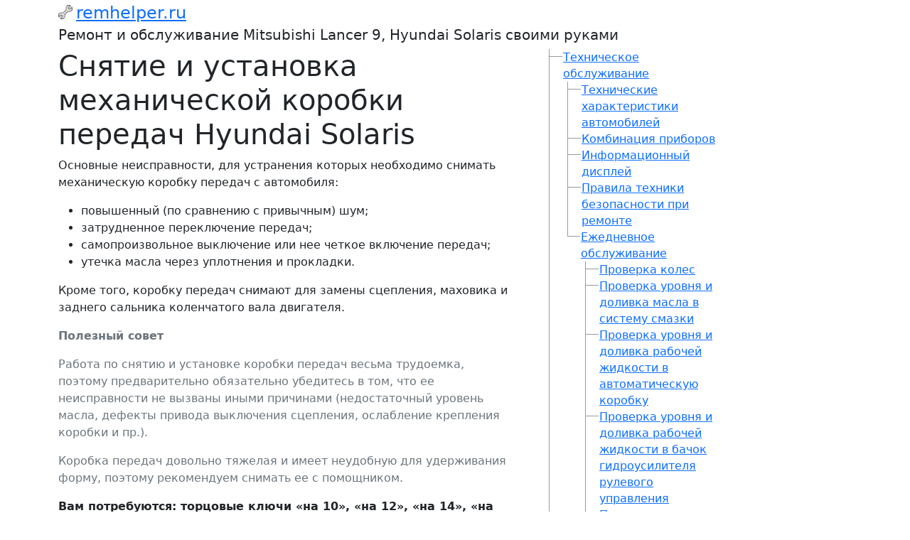

--- FILE ---
content_type: text/html; charset=UTF-8
request_url: https://remhelper.ru/solaris/snyatie_i_ustanovka_mehanicheskoy_korobki_peredach
body_size: 19053
content:
<!DOCTYPE html>
<html lang="ru">

<head>
  <meta charset="utf-8">
  <meta http-equiv="X-UA-Compatible" content="IE=edge">
  <meta name="viewport" content="width=device-width,initial-scale=1">
  <meta name="description" content="Руководства по ремонту и обслуживанию Hyundai Solaris. Снятие и установка механической коробки передач
 своими руками">
  <meta name="author" content="remhelper.ru">
  <meta name="robots" content="index, follow">
  <link rel="canonical" href="https://remhelper.ru/solaris/snyatie_i_ustanovka_mehanicheskoy_korobki_peredach">
  <link rel="shortcut icon" href="/template/png/favicon.png">
  <title>
    Снятие и установка механической коробки передач
 Hyundai Solaris  </title>
  <script src="../template/js/jquery-3.2.1.min.js"></script>
  <link href="/template/css/bootstrap.min.css" rel="stylesheet">
  <link href="/template/css/cust.css" rel="stylesheet">
  <link href="/template/css/menu.css" rel="stylesheet">
  <script src="https://maxcdn.bootstrapcdn.com/bootstrap/3.3.7/js/bootstrap.min.js" integrity="sha384-Tc5IQib027qvyjSMfHjOMaLkfuWVxZxUPnCJA7l2mCWNIpG9mGCD8wGNIcPD7Txa" crossorigin="anonymous"></script>
  <script>
    window.yaContextCb = window.yaContextCb || []
  </script>
  <script src="https://yandex.ru/ads/system/context.js" async></script>
</head>

<body>
  <div class="container">
    <div class="page-header">
      <a href="https://remhelper.ru"><img src="/template/png/favicon.png" alt="Remhelper - руководства по ремонту автомобилей" style="margin-right:5px;width:20px;height:20px;margin-bottom:10px;"><span itemprop="name" style="margin-top:0;font-size:24px;">remhelper.ru</span></a>
      <h1 class="lead" itemprop="description">Ремонт и обслуживание Mitsubishi Lancer 9, Hyundai Solaris своими руками</h1></div>
    <div class="row">
      <div id="yandex_rtb_R-A-1578815-1"></div>
      <script>
        window.yaContextCb.push(() => {
          Ya.Context.AdvManager.render({
            renderTo: 'yandex_rtb_R-A-1578815-1',
            blockId: 'R-A-1578815-1'
          })
        })
      </script>
      <div class="col-sm-7">
        <h1 class='center'>Снятие и установка механической коробки передач
 Hyundai Solaris</h1><p>Основные неисправности, для устранения которых необходимо снимать 
механическую коробку передач с автомобиля:</p>
<ul>
<li>повышенный (по сравнению с привычным) шум;</li>
<li>затрудненное переключение передач;</li>
<li>самопроизвольное выключение или нее четкое включение передач;</li>
<li>утечка масла через уплотнения и прокладки.</li>
</ul>
<p>Кроме того, коробку передач снимают для замены сцепления, маховика и 
заднего сальника коленчатого вала двигателя.</p>
<div class="bs-callout bs-callout-muted"><span class="text-muted"><span class="text-muted"><p><b>Полезный совет</b></p><p>Работа по снятию и установке коробки передач весьма трудоемка, 
поэтому предварительно обязательно убедитесь в том, что ее 
неисправности не вызваны иными причинами (недостаточный уровень 
масла, дефекты привода выключения сцепления, ослабление крепления 
коробки и пр.).</p>
<p>Коробка передач довольно тяжелая и имеет неудобную для удерживания 
форму, поэтому рекомендуем снимать ее с помощником.</p></span></span></div>
<p>
<b>Вам потребуются: торцовые ключи «на 
10», «на 12», «на 14», «на 17», монтажная лопатка, пассатижи.</b> </p>
<p>1. Отсоедините провод от клеммы «минус» аккумуляторной батареи.</p>
<p><img src="/img/144/0.jpg"></p>
<p>2. Снимите брызговик двигателя (см.<ss>Снятие 
и установка брызговика двигателя</ss>).</p>
<p><img src="/img/144/1.jpg"></p>
<p>3. Снимите аккумуляторную батарею (см.<ss>Снятие 
и установка аккумуляторной батареи</ss>).</p>
<p><img src="/img/144/2.jpg"></p>
<p>4. Отсоедините колодку жгута проводов от электронного блока управления 
двигателем (см.<ss>Снятие 
и установка электронного блока управления двигателем</ss>).</p>
<p><img src="/img/144/3.jpg"></p>
<p>5. Выверните болты крепления кронштейна электронного блока к полке 
аккумуляторной батареи...</p>
<p><img src="/img/144/4.jpg"></p>
<p>6. ...и к кузову.</p>
<p><img src="/img/144/5.jpg"></p>
<p>7. Снимите блок управления двигателем в сборе с кронштейном.</p>
<p><img src="/img/144/6.jpg"></p>
<p>8. Выверните пять болтов крепления полки аккумуляторной батареи...</p>
<p><img src="/img/144/7.jpg"></p>
<p>9. ...и снимите полку.</p>
<p><img src="/img/144/8.jpg"></p>
<p>10. Снимите в сборе воздухоподводящий рукав и корпус воздушного фильтра 
(см.<ss>Снятие 
и установка корпуса воздушного фильтра</ss>).</p>
<p><img src="/img/144/9.jpg"></p>
<p>11. Выверните болт крепления кронштейна жгута проводов...</p>
<p><img src="/img/144/10.jpg"></p>
<p>12. …и отведите его в сторону вместе со жгутом проводов.</p>
<p><img src="/img/144/11.jpg"></p>
<p>13. Отожмите фиксатор колодки жгута проводов выключателя света заднего 
хода и отсоедините колодку от выключателя.</p>
<p><img src="/img/144/12.jpg"></p>
<p>14. Подденьте отверткой шплинт крепления наконечника троса…</p>
<p><img src="/img/144/13.jpg"></p>
<p>15. …и извлеките его из отверстия оси рычага переключения передач.</p>
<p><img src="/img/144/14.jpg"></p>
<p>16. Снимите шайбу…</p>
<p><img src="/img/144/15.jpg"></p>
<p>17. …и наконечник троса с оси рычага переключения передач.</p>
<p><img src="/img/144/16.jpg"></p>
<p>18. Извлеките шплинт крепления наконечника троса из отверстия оси рычага 
выбора передач...</p>
<p><img src="/img/144/17.jpg"></p>
<p>19. ...и снимите наконечник троса с оси рычага выбора передач.</p>
<p><img src="/img/144/18.jpg"></p>
<p>20. Извлеките наконечники оболочек тросов из гнезд кронштейна на коробке 
передач и отведите тросы управления коробкой передач в сторону.</p>
<p><img src="/img/144/19.jpg"></p>
<p>21. Выверните три болта крепления кронштейна тросов управления коробкой 
передач...</p>
<p><img src="/img/144/20.jpg"></p>
<p>22. ...и снимите кронштейн.</p>
<p><img src="/img/144/21.jpg"></p>
<p>23. Поддев отверткой, снимите фиксатор...</p>
<p><img src="/img/144/22.jpg"></p>
<p>24. …и отсоедините колодку жгута проводов от датчика скорости.</p>
<p><img src="/img/144/23.jpg"></p>
<p>25. Отжав фиксатор, отсоедините колодку жгута проводов от датчика 
положения коленчатого вала.</p>
<p><img src="/img/144/24.jpg"></p>
<p>26. Выверните болт крепления наконечника провода «массы»…</p>
<p><img src="/img/144/25.jpg"></p>
<p>27. …и отведите провод в сторону.</p>
<p><img src="/img/144/26.jpg"></p>
<p>28. Выверните болт крепления кронштейна трубопровода привода сцепления к 
корпусу коробки передач.</p>
<p><img src="/img/144/27.jpg"></p>
<p>29. Выверните два винта крепления рабочего цилиндра.</p>
<p><img src="/img/144/28.jpg"></p>
<p>30. Отведите рабочий цилиндр с кронштейном и трубопроводом в сторону и 
закрепите его на кузове, например, с помощью проволоки.</p>
<p><img src="/img/144/29.jpg"></p>
<p>31. Снимите стартер (см.<ss>Снятие 
и установка стартера</ss>).</p>
<p><img src="/img/144/30.jpg"></p>
<p>32. Слейте масло из коробки передач (см.<ss>Проверка 
уровня, доливка и замена масла в механической коробке передач</ss>).</p>
<p><img src="/img/144/31.jpg"></p>
<p>33. Снимите приводы передних колес (см.<ss>Снятие 
и установка приводов передних колес</ss>).</p>
<p><img src="/img/144/32.jpg"></p>
<p>34. Выверните три болта крепления коробки передач к кронштейну опоры 
подвески силового агрегата.</p>
<p><img src="/img/144/33.jpg"></p>
<p>35. Выверните два болта верхнего крепления коробки передач.</p>
<div class="bs-callout bs-callout-success"><span class="text-danger"><span class="text-success"><p><b>Примечание</b></p><p>Шланги системы охлаждения двигателя для наглядности сняты.</p></span></span></div>
<p>
<img src="/img/144/34.jpg"></p>
<p>36. Установите надежные опоры под коробку передач и двигатель.</p>
<p><img src="/img/144/35.jpg"></p>
<p>37. Снимите заднюю опору подвески силового агрегата (см.<ss>Замена 
опор подвески силового агрегата</ss>).</p>
<p><img src="/img/144/36.jpg"></p>
<p>38. Выверните пять болтов нижнего крепления коробки передач.</p>
<p>39. Поддерживая коробку передач, уберите из-под нее опору.</p>
<p>40. Сдвиньте коробку передач назад до момента выхода первичного вала из 
ступицы ведомого диска сцепления…</p>
<p><img src="/img/144/37.jpg"></p>
<p>41. …и аккуратно снимите коробку передач с автомобиля.</p>
<div class="bs-callout bs-callout-danger"><span class="text-danger"><p><b>Предупреждение</b></p><p>При снятии коробки передач не опирайте конец первичного вала о 
лепестки диафрагменной пружины, чтобы не деформировать их.</p></span></div>
<p>
42. Установите коробку передач и все снятые детали и узлы в порядке, 
обратном снятию.</p>
<div class="bs-callout bs-callout-muted"><span class="text-muted"><span class="text-muted"><p><b>Полезный совет</b></p><p>Перед установкой коробки передач рекомендуем смазать шлицы 
первичного вала тонким слоем тугоплавкой консистентной смазки.</p>
<p>Проверьте с помощью специальной оправки, как отцентрирован ведомый 
диск сцепления (см.<ss>Снятие 
и установка сцепления</ss>).</p></span></span></div>

<p>
<img src="/img/144/38.jpg"></p>
<p>43. Залейте масло в коробку передач (см.<ss>Проверка 
уровня, доливка и замена масла в механической коробке передач</ss>).</p>          <div id="yandex_rtb_R-A-1578815-3"></div>
          <script>
            window.yaContextCb.push(() => {
              Ya.Context.AdvManager.render({
                blockId: "R-A-1578815-3",
                renderTo: "yandex_rtb_R-A-1578815-3"
              })
            })
          </script>
      </div>
      <div class="col-sm-3" role="complementary">
        <div class="drop"><ul class="ul-treefree ul-dropfree"><li>
	<a href="tehnicheskoe_obsluzhivanie" title="Техническое обслуживание">Техническое обслуживание</a><ul><li>
	<a href="tehnicheskie_harakteristiki_avtomobiley" title="Технические характеристики автомобилей
">Технические характеристики автомобилей
</a></li><li>
	<a href="kombinaciya_priborov" title="Комбинация приборов
">Комбинация приборов
</a></li><li>
	<a href="informacionnyy_displey" title="Информационный дисплей
">Информационный дисплей
</a></li><li>
	<a href="pravila_tehniki_bezopasnosti" title="Правила техники безопасности при ремонте">Правила техники безопасности при ремонте</a></li><li>
	<a href="yezhednevnoye_obsluzhivaniye" title="Ежедневное обслуживание">Ежедневное обслуживание</a><ul><li>
	<a href="proverka_koles" title="Проверка колес">Проверка колес</a></li><li>
	<a href="proverka_urovnya_i_dolivka_masla_v_sistemu_smazki" title="Проверка уровня и доливка масла в систему смазки
">Проверка уровня и доливка масла в систему смазки
</a></li><li>
	<a href="proverka_urovnya_i_dolivka_rabochey_zhidkosti_v_avtomaticheskuyu_korobku" title="Проверка уровня и доливка рабочей жидкости в автоматическую коробку
">Проверка уровня и доливка рабочей жидкости в автоматическую коробку
</a></li><li>
	<a href="proverka_urovnya_i_dolivka_rabochey_zhidkosti_v_bachok_gidrousilitelya_rulevogo_upravleniya" title="Проверка уровня и доливка рабочей жидкости в бачок гидроусилителя рулевого управления">Проверка уровня и доливка рабочей жидкости в бачок гидроусилителя рулевого управления</a></li><li>
	<a href="proverka_urovnya_i_dolivka_ohlazhdayuschey_zhidkosti" title="Проверка уровня и доливка охлаждающей жидкости
">Проверка уровня и доливка охлаждающей жидкости
</a></li><li>
	<a href="proverka_urovnya_i_dolivka_tormoznoy_zhidkosti_v_bachok_gidroprivodov_tormoznoy_sistemy_i_vyklyucheniya_scepleniya" title="Проверка уровня и доливка тормозной жидкости в бачок гидроприводов тормозной системы и выключения сцепления
">Проверка уровня и доливка тормозной жидкости в бачок гидроприводов тормозной системы и выключения сцепления
</a></li><li>
	<a href="proverka_urovnya_i_dolivka_zhidkosti_v_bachok_omyvatelya" title="Проверка уровня и доливка жидкости в бачок омывателя
">Проверка уровня и доливка жидкости в бачок омывателя
</a></li><li>
	<a href="proverka_vneshnih_osvetitelnyh_priborov" title="Проверка внешних осветительных приборов
">Проверка внешних осветительных приборов
</a></li></ul></li></ul></li><li>
	<a href="dvigatel" title="Двигатель">Двигатель</a><ul><li>
	<a href="snyatie_i_ustanovka_bryzgovika_dvigatelya" title="Снятие и установка брызговика двигателя">Снятие и установка брызговика двигателя</a></li><li>
	<a href="zamena_opor_podveski_silovogo_agregata" title="Замена опор подвески силового агрегата
">Замена опор подвески силового агрегата
</a><ul><li>
	<a href="zamena_zadney_opory_podveski_silovogo_agregata_dvigatelya" title="Замена задней опоры подвески силового агрегата двигателя
">Замена задней опоры подвески силового агрегата двигателя
</a></li><li>
	<a href="zamena_pravoy_opory_podveski_silovogo_agregata_dvigatelya" title="Замена правой опоры подвески силового агрегата двигателя
">Замена правой опоры подвески силового агрегата двигателя
</a></li><li>
	<a href="zamena_levoy_opory_podveski_silovogo_agregata_dvigatelya" title="Замена левой опоры подвески силового агрегата двигателя
">Замена левой опоры подвески силового агрегата двигателя
</a></li></ul></li><li>
	<a href="proverka_i_regulirovka_zazorov_v_privode_klapanov_dvigatelya" title="Проверка и регулировка зазоров в приводе клапанов двигателя
">Проверка и регулировка зазоров в приводе клапанов двигателя
</a></li><li>
	<a href="proverka_kompressii_v_cilindrah_dvigatelya" title="Проверка компрессии в цилиндрах двигателя
">Проверка компрессии в цилиндрах двигателя
</a></li><li>
	<a href="ustanovka_porshnya_pervogo_cilindra_dvigatelya_v_polozhenie_vmt_takta_szhatiya" title="Установка поршня первого цилиндра двигателя в положение ВМТ такта сжатия">Установка поршня первого цилиндра двигателя в положение ВМТ такта сжатия</a></li><li>
	<a href="snyatie_defektovka_i_ustanovka_mahovika_dvigatelya" title="Снятие, дефектовка и установка маховика двигателя">Снятие, дефектовка и установка маховика двигателя</a></li><li>
	<a href="snyatie_i_ustanovka_cepi_privoda_gazoraspredelitelnogo_mehanizma" title="Снятие и установка цепи привода газораспределительного механизма
">Снятие и установка цепи привода газораспределительного механизма
</a></li><li>
	<a href="golovka_bloka_cilindrov_dvigatelya" title="Головка блока цилиндров двигателя">Головка блока цилиндров двигателя</a><ul><li>
	<a href="snyatie_i_ustanovka_raspredelitelnyh_valov_dvigatelya" title="Снятие и установка распределительных валов двигателя
">Снятие и установка распределительных валов двигателя
</a></li></ul></li><li>
	<a href="snyatie_i_ustanovka_dvigatelya" title="Снятие и установка двигателя
">Снятие и установка двигателя
</a><ul><li>
	<a href="snyatie_i_ustanovka_maslyanogo_kartera_dvigatelya" title="Снятие и установка масляного картера двигателя
">Снятие и установка масляного картера двигателя
</a></li><li>
	<a href="snyatie_i_ustanovka_detaley_shatunno-porshnevoy_gruppy" title="Снятие и установка деталей шатунно-поршневой группы">Снятие и установка деталей шатунно-поршневой группы</a></li><li>
	<a href="defektovka_detaley_shatunno-porshnevoy_gruppy_i_bloka_cilindrov" title="Дефектовка деталей шатунно-поршневой группы и блока цилиндров
">Дефектовка деталей шатунно-поршневой группы и блока цилиндров
</a></li><li>
	<a href="snyatie_defektovka_i_ustanovka_kolenchatogo_vala_dvigatelya" title="Снятие, дефектовка и установка коленчатого вала двигателя
">Снятие, дефектовка и установка коленчатого вала двигателя
</a></li></ul></li><li>
	<a href="sistema_smazki_dvigatelya" title="Система смазки двигателя
">Система смазки двигателя
</a><ul><li>
	<a href="zamena_masla_v_dvigatele_i_maslyanogo_filtra_dvigatelya" title="Замена масла в двигателе и масляного фильтра двигателя
">Замена масла в двигателе и масляного фильтра двигателя
</a></li><li>
	<a href="snyatie_defektovka_i_ustanovka_maslyanogo_nasosa" title="Снятие, дефектовка и установка масляного насоса
">Снятие, дефектовка и установка масляного насоса
</a></li></ul></li><li>
	<a href="sistema_ohlazhdeniya_dvigatelya" title="Система охлаждения двигателя
">Система охлаждения двигателя
</a><ul><li>
	<a href="zamena_ohlazhdayuschey_zhidkosti_dvigatelya" title="Замена охлаждающей жидкости двигателя
">Замена охлаждающей жидкости двигателя
</a></li><li>
	<a href="snyatie_i_ustanovka_elektroventilyatora_radiatora_sistemy_ohlazhdeniya_dvigatelya_v_sbore_s_kozhuhom" title="Снятие и установка электровентилятора радиатора системы охлаждения двигателя в сборе с кожухом
">Снятие и установка электровентилятора радиатора системы охлаждения двигателя в сборе с кожухом
</a></li><li>
	<a href="zamena_vodyanogo_nasosa_dvigatelya" title="Замена водяного насоса двигателя
">Замена водяного насоса двигателя
</a></li><li>
	<a href="zamena_termostata_dvigatelya" title="Замена термостата двигателя
">Замена термостата двигателя
</a></li><li>
	<a href="snyatie_i_ustanovka_rasshiritelnogo_bachka_dvigatelya" title="Снятие и установка расширительного бачка двигателя">Снятие и установка расширительного бачка двигателя</a></li></ul></li><li>
	<a href="sistema_pitaniya_dvigatelya" title="Система питания двигателя
">Система питания двигателя
</a><ul><li>
	<a href="proverka_davleniya_v_sisteme_pitaniya_dvigatelya" title="Проверка давления в системе питания двигателя
">Проверка давления в системе питания двигателя
</a></li><li>
	<a href="snizhenie_davleniya_v_sisteme_pitaniya_dvigatelya" title="Снижение давления в системе питания двигателя">Снижение давления в системе питания двигателя</a></li><li>
	<a href="zamena_filtruyuschego_elementa_vozdushnogo_filtra_dvigatelya" title="Замена фильтрующего элемента воздушного фильтра двигателя">Замена фильтрующего элемента воздушного фильтра двигателя</a></li><li>
	<a href="snyatie_i_ustanovka_korpusa_vozdushnogo_filtra_dvigatelya" title="Снятие и установка корпуса воздушного фильтра двигателя
">Снятие и установка корпуса воздушного фильтра двигателя
</a></li><li>
	<a href="snyatie_i_ustanovka_toplivnogo_modulya_dvigatelya" title="Снятие и установка топливного модуля двигателя
">Снятие и установка топливного модуля двигателя
</a></li><li>
	<a href="remont_toplivnogo_modulya_dvigatelya" title="Ремонт топливного модуля двигателя
">Ремонт топливного модуля двигателя
</a></li><li>
	<a href="zamena_toplivnogo_baka" title="Замена топливного бака
">Замена топливного бака
</a></li><li>
	<a href="snyatie_i_ustanovka_toplivnoy_rampy_dvigatelya" title="Снятие и установка топливной рампы двигателя
">Снятие и установка топливной рампы двигателя
</a></li><li>
	<a href="snyatie_proverka_i_ustanovka_forsunok_dvigatelya" title="Снятие, проверка и установка форсунок двигателя
">Снятие, проверка и установка форсунок двигателя
</a></li><li>
	<a href="snyatie_i_ustanovka_drosselnogo_uzla_dvigatelya" title="Снятие и установка дроссельного узла двигателя
">Снятие и установка дроссельного узла двигателя
</a></li><li>
	<a href="snyatie_i_ustanovka_pedali_privoda_drosselnoy_zaslonki_dvigatelya" title="Снятие и установка педали привода дроссельной заслонки двигателя
">Снятие и установка педали привода дроссельной заслонки двигателя
</a></li></ul></li><li>
	<a href="snyatie_i_ustanovka_adsorbera_sistemy_ulavlivaniya_parov_topliva" title="Снятие и установка адсорбера системы улавливания паров топлива
">Снятие и установка адсорбера системы улавливания паров топлива
</a></li><li>
	<a href="sistema_vypuska_otrabotavshih_gazov_dvigatelya" title="Cистема выпуска отработавших газов двигателя
">Cистема выпуска отработавших газов двигателя
</a><ul><li>
	<a href="zamena_podushek_podveski_sistemy_vypuska_otrabotavshih_gazov_dvigatelya" title="Замена подушек подвески системы выпуска отработавших газов двигателя
">Замена подушек подвески системы выпуска отработавших газов двигателя
</a></li><li>
	<a href="snyatie_i_ustanovka_katkollektora_dvigatelya" title="Снятие и установка катколлектора двигателя
">Снятие и установка катколлектора двигателя
</a></li><li>
	<a href="snyatie_i_ustanovka_silfona_dvigatelya" title="Снятие и установка сильфона двигателя
">Снятие и установка сильфона двигателя
</a></li><li>
	<a href="snyatie_i_ustanovka_dopolnitelnogo_kataliticheskogo_neytralizatora_i_dopolnitelnogo_glushitelya_dvigatelya" title="Снятие и установка дополнительного каталитического нейтрализатора и дополнительного глушителя двигателя
">Снятие и установка дополнительного каталитического нейтрализатора и дополнительного глушителя двигателя
</a></li><li>
	<a href="snyatie_i_ustanovka_osnovnogo_glushitelya_dvigatelya" title="Снятие и установка основного глушителя двигателя
">Снятие и установка основного глушителя двигателя
</a></li><li>
	<a href="snyatie_i_ustanovka_termoekranov_sistemy_vypuska_otrabotavshih_gazov" title="Снятие и установка термоэкранов системы выпуска отработавших газов
">Снятие и установка термоэкранов системы выпуска отработавших газов
</a></li></ul></li><li>
	<a href="zamena_detalei_uplotneia_dvigatelia" title="Замена деталей уплотнения двигателя">Замена деталей уплотнения двигателя</a><ul><li>
	<a href="zamena_prokladki_kryshki_golovki_bloka_cilindrov_dvigatelya" title="Замена прокладки крышки головки блока цилиндров двигателя">Замена прокладки крышки головки блока цилиндров двигателя</a></li><li>
	<a href="zamena_prokladki_golovki_bloka_cilindrov" title="Замена прокладки головки блока цилиндров
">Замена прокладки головки блока цилиндров
</a></li><li>
	<a href="zamena_uplotneniya_poddona_maslyanogo_kartera" title="Замена уплотнения поддона масляного картера
">Замена уплотнения поддона масляного картера
</a></li><li>
	<a href="zamena_salnikov_kolenchatogo_vala" title="Замена сальников коленчатого вала
">Замена сальников коленчатого вала
</a></li><li>
	<a href="zamena_prokladki_vpusknoy_truby_dvigatelya" title="Замена прокладки впускной трубы двигателя
">Замена прокладки впускной трубы двигателя
</a></li><li>
	<a href="zamena_maslosemnyh_kolpachkov_dvigatelya" title="Замена маслосъемных колпачков двигателя
">Замена маслосъемных колпачков двигателя
</a></li><li>
	<a href="zamena_prokladki_katkollektora_dvigatelya" title="Замена прокладки катколлектора двигателя
">Замена прокладки катколлектора двигателя
</a></li></ul></li></ul></li><li>
	<a href="transmissiya" title="Трансмиссия">Трансмиссия</a><ul><li>
	<a href="sceplenie" title="Сцепление
">Сцепление
</a><ul><li>
	<a href="proverka_i_regulirovka_hoda_pedali_privoda_vyklyucheniya_scepleniya" title="Проверка и регулировка хода педали привода выключения сцепления
">Проверка и регулировка хода педали привода выключения сцепления
</a></li><li>
	<a href="prokachka_gidroprivoda_vyklyucheniya_scepleniya" title="Прокачка гидропривода выключения сцепления
">Прокачка гидропривода выключения сцепления
</a></li><li>
	<a href="snyatie_i_ustanovka_scepleniya" title="Снятие и установка сцепления
">Снятие и установка сцепления
</a></li><li>
	<a href="zamena_podshipnika_i_vilki_vyklyucheniya_scepleniya" title="Замена подшипника и вилки выключения сцепления
">Замена подшипника и вилки выключения сцепления
</a></li><li>
	<a href="zamena_glavnogo_cilindra_privoda_vyklyucheniya_scepleniya" title="Замена главного цилиндра привода выключения сцепления
">Замена главного цилиндра привода выключения сцепления
</a></li><li>
	<a href="zamena_rabochego_cilindra_privoda_vyklyucheniya_scepleniya" title="Замена рабочего цилиндра привода выключения сцепления
">Замена рабочего цилиндра привода выключения сцепления
</a></li><li>
	<a href="zamena_shlanga_i_trubki_gidroprivoda_vyklyucheniya_scepleniya" title="Замена шланга и трубки гидропривода выключения сцепления
">Замена шланга и трубки гидропривода выключения сцепления
</a></li><li>
	<a href="snyatie_i_ustanovka_pedali_scepleniya" title="Снятие и установка педали сцепления
">Снятие и установка педали сцепления
</a></li></ul></li><li>
	<a href="mehanicheskaya_korobka_peredach" title="Механическая коробка передач">Механическая коробка передач</a><ul><li>
	<a href="proverka_urovnya_dolivka_i_zamena_masla_v_mehanicheskoy_korobke_peredach" title="Проверка уровня, доливка и замена масла в механической коробке передач
">Проверка уровня, доливка и замена масла в механической коробке передач
</a></li><li>
	<a href="zamena_salnikov_mehanicheskoy_korobki_peredach" title="Замена сальников механической коробки передач
">Замена сальников механической коробки передач
</a></li><li class="active">
	<a href="snyatie_i_ustanovka_mehanicheskoy_korobki_peredach" title="Снятие и установка механической коробки передач
">Снятие и установка механической коробки передач
</a></li><li>
	<a href="zamena_trosov_upravleniya_mehanicheskoy_korobkoy_peredach" title="Замена тросов управления механической коробкой передач
">Замена тросов управления механической коробкой передач
</a></li><li>
	<a href="regulirovka_privoda_upravleniya_mehanicheskoy_korobkoy_peredach" title="Регулировка привода управления механической коробкой передач
">Регулировка привода управления механической коробкой передач
</a></li><li>
	<a href="snyatie_i_ustanovka_kulisy_rychaga_upravleniya_mehanicheskoy_korobkoy_peredach" title="Снятие и установка кулисы рычага управления механической коробкой передач
">Снятие и установка кулисы рычага управления механической коробкой передач
</a></li></ul></li><li>
	<a href="avtomaticheskai_korobka_peredach" title="Автоматическая коробка передач
">Автоматическая коробка передач
</a><ul><li>
	<a href="zamena_salnikov_avtomaticheskoi_korobki_peredach" title="Замена сальников автоматической коробки передач
">Замена сальников автоматической коробки передач
</a></li><li>
	<a href="snyatie_i_ustanovka_avtomaticheskoy_korobki_peredach" title="Снятие и установка автоматической коробки передач
">Снятие и установка автоматической коробки передач
</a></li><li>
	<a href="zamena_trosa_upravleniya_avtomaticheskoy_korobkoy_peredach" title="Замена троса управления автоматической коробкой передач
">Замена троса управления автоматической коробкой передач
</a></li><li>
	<a href="snyatie_i_ustanovka_kulisy_selektora_upravleniya_avtomaticheskoy_korobkoy_peredach" title="Снятие и установка кулисы селектора управления автоматической коробкой передач">Снятие и установка кулисы селектора управления автоматической коробкой передач</a></li><li>
	<a href="regulirovka_privoda_upravleniya_avtomaticheskoy_korobkoy_peredach" title="Регулировка привода управления автоматической коробкой передач
">Регулировка привода управления автоматической коробкой передач
</a></li></ul></li><li>
	<a href="privody_perednih_koles" title="Приводы передних колес">Приводы передних колес</a><ul><li>
	<a href="privod_perednih_koles" title="Привод передних колес
">Привод передних колес
</a></li><li>
	<a href="snyatie_i_ustanovka_privodov_perednih_koles" title="Снятие и установка приводов передних колес
">Снятие и установка приводов передних колес
</a></li><li>
	<a href="zamena_sharnirov_ravnyh_uglovyh_skorostey" title="Замена шарниров равных угловых скоростей
">Замена шарниров равных угловых скоростей
</a></li></ul></li></ul></li><li>
	<a href="rulevoe-upravlenie" title="Рулевое управление">Рулевое управление</a><ul><li>
	<a href="rulevoe_upravlenie" title="Рулевое управление
">Рулевое управление
</a></li><li>
	<a href="osmotr_i_proverka_rulevogo_upravleniya_na_avtomobile" title="Осмотр и проверка рулевого управления на автомобиле
">Осмотр и проверка рулевого управления на автомобиле
</a></li><li>
	<a href="proverka_svobodnogo_hoda_lyufta_rulevogo_kolesa" title="Проверка свободного хода (люфта) рулевого колеса
">Проверка свободного хода (люфта) рулевого колеса
</a></li><li>
	<a href="rulevoi_mehanizm" title="Рулевой механизм">Рулевой механизм</a><ul><li>
	<a href="zamena_rabochey_zhidkosti_i_prokachka_sistemy_gidrousilitelya_rulevogo_upravleniya" title="Замена рабочей жидкости и прокачка системы гидроусилителя рулевого управления">Замена рабочей жидкости и прокачка системы гидроусилителя рулевого управления</a></li><li>
	<a href="zamena_bachka_gidrousilitelya_rulevogo_upravleniya" title="Замена бачка гидроусилителя рулевого управления
">Замена бачка гидроусилителя рулевого управления
</a></li><li>
	<a href="zamena_rulevogo_mehanizma" title="Замена рулевого механизма
">Замена рулевого механизма
</a></li><li>
	<a href="zamena_nasosa_gidrousilitelya_rulevogo_upravleniya" title="Замена насоса гидроусилителя рулевого управления
">Замена насоса гидроусилителя рулевого управления
</a></li></ul></li><li>
	<a href="rulevie_tiagi" title="Рулевые тяги">Рулевые тяги</a><ul><li>
	<a href="zamena_nakonechnika_rulevoy_tyagi" title="Замена наконечника рулевой тяги
">Замена наконечника рулевой тяги
</a></li><li>
	<a href="zamena_rulevoy_tyagi" title="Замена рулевой тяги
">Замена рулевой тяги
</a></li></ul></li><li>
	<a href="rulevai_kolonka" title="Рулевая колонка">Рулевая колонка</a><ul><li>
	<a href="snyatie_i_ustanovka_rulevogo_kolesa" title="Снятие и установка рулевого колеса
">Снятие и установка рулевого колеса
</a></li><li>
	<a href="snyatie_i_ustanovka_kozhuha_rulevoy_kolonki" title="Снятие и установка кожуха рулевой колонки
">Снятие и установка кожуха рулевой колонки
</a></li><li>
	<a href="snyatie_i_ustanovka_rulevoy_kolonki" title="Снятие и установка рулевой колонки
">Снятие и установка рулевой колонки
</a></li></ul></li></ul></li><li>
	<a href="hodovaya-chast" title="Ходовая часть">Ходовая часть</a><ul><li>
	<a href="perednyaya_podveska" title="Передняя подвеска
">Передняя подвеска
</a><ul><li>
	<a href="proverka_tehnicheskogo_sostoyaniya_detaley_peredney_podveski_na_avtomobile" title="Проверка технического состояния деталей передней подвески на автомобиле
">Проверка технического состояния деталей передней подвески на автомобиле
</a></li><li>
	<a href="snyatie_i_ustanovka_amortizatornoy_stoyki_peredney_podveski" title="Снятие и установка амортизаторной стойки передней подвески
">Снятие и установка амортизаторной стойки передней подвески
</a></li><li>
	<a href="remont_amortizatornoy_stoyki_peredney_podveski" title="Ремонт амортизаторной стойки передней подвески
">Ремонт амортизаторной стойки передней подвески
</a></li><li>
	<a href="snyatie_i_ustanovka_rychaga_peredney_podveski" title="Снятие и установка рычага передней подвески
">Снятие и установка рычага передней подвески
</a></li><li>
	<a href="zamena_sharovoy_opory_peredney_podveski" title="Замена шаровой опоры передней подвески
">Замена шаровой опоры передней подвески
</a></li><li>
	<a href="zamena_stoek_stabilizatora_peredney_podveski" title="Замена стоек стабилизатора передней подвески
">Замена стоек стабилизатора передней подвески
</a></li><li>
	<a href="zamena_shtangi_stabilizatora_peredney_podveski" title="Замена штанги стабилизатора передней подвески
">Замена штанги стабилизатора передней подвески
</a></li><li>
	<a href="snyatie_i_ustanovka_povorotnogo_kulaka" title="Снятие и установка поворотного кулака
">Снятие и установка поворотного кулака
</a></li><li>
	<a href="zamena_podshipnika_stupicy_perednego_kolesa" title="Замена подшипника ступицы переднего колеса
">Замена подшипника ступицы переднего колеса
</a></li><li>
	<a href="snyatie_i_ustanovka_poperechiny_peredney_podveski" title="Снятие и установка поперечины передней подвески
">Снятие и установка поперечины передней подвески
</a></li></ul></li><li>
	<a href="zadnyaya_podveska" title="Задняя подвеска
">Задняя подвеска
</a><ul><li>
	<a href="proverka_tehnicheskogo_sostoyaniya_detaley_zadney_podveski_na_avtomobile" title="Проверка технического состояния деталей задней подвески на автомобиле
">Проверка технического состояния деталей задней подвески на автомобиле
</a></li><li>
	<a href="snyatie_i_ustanovka_amortizatora_zadney_podveski" title="Снятие и установка амортизатора задней подвески
">Снятие и установка амортизатора задней подвески
</a></li><li>
	<a href="zamena_pruzhiny_zadney_podveski" title="Замена пружины задней подвески
">Замена пружины задней подвески
</a></li><li>
	<a href="snyatie_i_ustanovka_stupicy_zadnego_kolesa" title="Снятие и установка ступицы заднего колеса
">Снятие и установка ступицы заднего колеса
</a></li><li>
	<a href="zamena_shpilek_krepleniya_kolesa" title="Замена шпилек крепления колеса
">Замена шпилек крепления колеса
</a></li><li>
	<a href="zamena_balki_zadney_podveski" title="Замена балки задней подвески
">Замена балки задней подвески
</a></li></ul></li></ul></li><li>
	<a href="tormoznaya-sistema" title="Тормозная система">Тормозная система</a><ul><li>
	<a href="tormoznaya_sistema" title="Тормозная система
">Тормозная система
</a></li><li>
	<a href="proverka_tormoznoy_sistemy" title="Проверка тормозной системы">Проверка тормозной системы</a><ul><li>
	<a href="proverka_effektivnosti_raboty_tormoznoy_sistemy" title="Проверка эффективности работы тормозной системы
">Проверка эффективности работы тормозной системы
</a></li><li>
	<a href="proverka_polozheniya_pedali_tormoza" title="Проверка положения педали тормоза
">Проверка положения педали тормоза
</a></li><li>
	<a href="proverka_germetichnosti_gidroprivoda_tormoznoy_sistemy" title="Проверка герметичности гидропривода тормозной системы
">Проверка герметичности гидропривода тормозной системы
</a></li><li>
	<a href="proverka_raboty_vakuumnogo_usilitelya_tormozov" title="Проверка работы вакуумного усилителя тормозов
">Проверка работы вакуумного усилителя тормозов
</a></li><li>
	<a href="proverka_stepeni_iznosa_tormoznyh_kolodok_diskov_i_barabanov" title="Проверка степени износа тормозных колодок, дисков и барабанов
">Проверка степени износа тормозных колодок, дисков и барабанов
</a></li><li>
	<a href="proverka_stoyanochnogo_tormoza" title="Проверка стояночного тормоза
">Проверка стояночного тормоза
</a></li></ul></li><li>
	<a href="zamena_tormoznoy_zhidkosti_v_gidroprivode_tormozov" title="Замена тормозной жидкости в гидроприводе тормозов
">Замена тормозной жидкости в гидроприводе тормозов
</a></li><li>
	<a href="prokachka_gidroprivoda_tormoznoy_sistemy" title="Прокачка гидропривода тормозной системы
">Прокачка гидропривода тормозной системы
</a></li><li>
	<a href="zamena_vakuumnogo_usilitelya_tormozov_" title="Замена вакуумного усилителя тормозов
">Замена вакуумного усилителя тормозов
</a></li><li>
	<a href="snyatie_regulirovka_polozheniya_i_ustanovka_pedali_tormoza" title="Снятие, регулировка положения и установка педали тормоза
">Снятие, регулировка положения и установка педали тормоза
</a></li><li>
	<a href="stoyanochnyy_tormoz" title="Стояночный тормоз">Стояночный тормоз</a><ul><li>
	<a href="regulirovka_privoda_stoyanochnogo_tormoza" title="Регулировка привода стояночного тормоза
">Регулировка привода стояночного тормоза
</a></li><li>
	<a href="zamena_trosov_privoda_stoyanochnogo_tormoza" title="Замена тросов привода стояночного тормоза
">Замена тросов привода стояночного тормоза
</a></li><li>
	<a href="zamena_rychaga_privoda_stoyanochnogo_tormoza" title="Замена рычага привода стояночного тормоза
">Замена рычага привода стояночного тормоза
</a></li></ul></li><li>
	<a href="tormoznie_mehanizmy_perednih_koles" title="Тормозные механизмы передних колес">Тормозные механизмы передних колес</a><ul><li>
	<a href="zamena_tormoznyh_kolodok_tormoznyh_mehanizmov_perednih_koles" title="Замена тормозных колодок тормозных механизмов передних колес
">Замена тормозных колодок тормозных механизмов передних колес
</a></li><li>
	<a href="zamena_supporta_tormoznogo_mehanizma_perednego_kolesa" title="Замена суппорта тормозного механизма переднего колеса
">Замена суппорта тормозного механизма переднего колеса
</a></li><li>
	<a href="zamena_tormoznogo_diska_tormoznogo_mehanizma_perednego_kolesa" title="Замена тормозного диска тормозного механизма переднего колеса
">Замена тормозного диска тормозного механизма переднего колеса
</a></li><li>
	<a href="zamena_tormoznyh_kolodok_tormoznyh_mehanizmov_zadnih_koles" title="Замена тормозных колодок тормозных механизмов задних колес
">Замена тормозных колодок тормозных механизмов задних колес
</a></li><li>
	<a href="zamena_rabochego_cilindra_barabannogo_tormoznogo_mehanizma_zadnego_kolesa" title="Замена рабочего цилиндра барабанного тормозного механизма заднего колеса">Замена рабочего цилиндра барабанного тормозного механизма заднего колеса</a></li><li>
	<a href="zamena_supporta_diskovogo_tormoznogo_mehanizma_zadnego_kolesa_" title="Замена суппорта дискового тормозного механизма заднего колеса
">Замена суппорта дискового тормозного механизма заднего колеса
</a></li><li>
	<a href="zamena_tormoznogo_barabana_tormoznogo_mehanizma_zadnego_kolesa" title="Замена тормозного барабана тормозного механизма заднего колеса
">Замена тормозного барабана тормозного механизма заднего колеса
</a></li><li>
	<a href="zamena_tormoznogo_diska_tormoznogo_mehanizma_zadnego_kolesa" title="Замена тормозного диска тормозного механизма заднего колеса
">Замена тормозного диска тормозного механизма заднего колеса
</a></li></ul></li><li>
	<a href="zamena_shlangov_i_truboprovodov_gidroprivoda_tormozov" title="Замена шлангов и трубопроводов гидропривода тормозов">Замена шлангов и трубопроводов гидропривода тормозов</a><ul><li>
	<a href="zamena_tormoznyh_shlangov" title="Замена тормозных шлангов
">Замена тормозных шлангов
</a></li><li>
	<a href="zamena_truboprovodov_tormoznoy_sistemy" title="Замена трубопроводов тормозной системы
">Замена трубопроводов тормозной системы
</a></li></ul></li><li>
	<a href="glavnii_tormoznoi_cilindr" title="Главный тормозной цилиндр">Главный тормозной цилиндр</a><ul><li>
	<a href="zamena_bachka_glavnogo_tormoznogo_cilindra" title="Замена бачка главного тормозного цилиндра
">Замена бачка главного тормозного цилиндра
</a></li><li>
	<a href="zamena_glavnogo_tormoznogo_cilindra" title="Замена главного тормозного цилиндра
">Замена главного тормозного цилиндра
</a></li></ul></li></ul></li><li>
	<a href="kuzov" title="Кузов">Кузов</a><ul><li>
	<a href="snyatie_i_ustanovka_bryzgovikov_koles_i_podkrylkov" title="Снятие и установка брызговиков колес и подкрылков">Снятие и установка брызговиков колес и подкрылков</a></li><li>
	<a href="snyatie_i_ustanovka_perednego_kryla" title="Снятие и установка переднего крыла
">Снятие и установка переднего крыла
</a></li><li>
	<a href="snyatie_i_ustanovka_reshetki_koroba_vozduhopritoka" title="Снятие и установка решетки короба воздухопритока
">Снятие и установка решетки короба воздухопритока
</a></li><li>
	<a href="snyatie_i_ustanovka_kryshki_lyuka_nalivnoy_truby_toplivnogo_baka" title="Снятие и установка крышки люка наливной трубы топливного бака">Снятие и установка крышки люка наливной трубы топливного бака</a></li><li>
	<a href="snyatie_i_ustanovka_oblicovki_tonnelya_pola" title="Снятие и установка облицовки тоннеля пола
">Снятие и установка облицовки тоннеля пола
</a></li><li>
	<a href="panel_priborov" title="Панель приборов">Панель приборов</a><ul><li>
	<a href="snyatie_i_ustanovka_paneli_priborov" title="Снятие и установка панели приборов
">Снятие и установка панели приборов
</a></li><li>
	<a href="snyatie_i_ustanovka_usilitelya_paneli_priborov" title="Снятие и установка усилителя панели приборов
">Снятие и установка усилителя панели приборов
</a></li></ul></li><li>
	<a href="snyatie_i_ustanovka_oblicovok_salona" title="Снятие и установка облицовок салона
">Снятие и установка облицовок салона
</a></li><li>
	<a href="zamena_nepodvizhnogo_ostekleniya_kuzova" title="Замена неподвижного остекления кузова
">Замена неподвижного остекления кузова
</a></li><li>
	<a href="uhod_za_kuzovom" title="Уход за кузовом">Уход за кузовом</a><ul><li>
	<a href="moyka_avtomobilya" title="Мойка автомобиля
">Мойка автомобиля
</a></li><li>
	<a href="prochistka_drenazhnyh_otverstiy" title="Прочистка дренажных отверстий
">Прочистка дренажных отверстий
</a></li><li>
	<a href="smazka_armatury_kuzova" title="Смазка арматуры кузова
">Смазка арматуры кузова
</a></li></ul></li><li>
	<a href="stekloochistel_vetrovogo_okna" title="Стеклоочиститель ветрового окна">Стеклоочиститель ветрового окна</a><ul><li>
	<a href="zamena_schetok_stekloochistitelya_vetrovogo_okna" title="Замена щеток стеклоочистителя ветрового окна
">Замена щеток стеклоочистителя ветрового окна
</a></li><li>
	<a href="snyatie_i_ustanovka_rychagov_stekloochistitelya_vetrovogo_okna" title="Снятие и установка рычагов стеклоочистителя ветрового окна
">Снятие и установка рычагов стеклоочистителя ветрового окна
</a></li><li>
	<a href="snyatie_i_ustanovka_trapecii_stekloochistitelya_vetrovogo_okna" title="Снятие и установка трапеции стеклоочистителя ветрового окна
">Снятие и установка трапеции стеклоочистителя ветрового окна
</a></li></ul></li><li>
	<a href="armatura_salona" title="Арматура салона">Арматура салона</a><ul><li>
	<a href="zamena_poruchney_v_salone" title="Замена поручней в салоне
">Замена поручней в салоне
</a></li><li>
	<a href="zamena_solncezaschitnyh_kozyrkov" title="Замена солнцезащитных козырьков
">Замена солнцезащитных козырьков
</a></li></ul></li><li>
	<a href="zerkala_zadnego_vida" title="Зеркала заднего вида">Зеркала заднего вида</a><ul><li>
	<a href="snyatie_i_ustanovka_naruzhnyh_zerkal" title="Снятие и установка наружных зеркал
">Снятие и установка наружных зеркал
</a></li><li>
	<a href="snyatie_i_ustanovka_vnutrennego_zerkala" title="Снятие и установка внутреннего зеркала
">Снятие и установка внутреннего зеркала
</a></li></ul></li><li>
	<a href="sidenia" title="Сидения">Сидения</a><ul><li>
	<a href="snyatie_i_ustanovka_perednego_sidenya" title="Снятие и установка переднего сиденья
">Снятие и установка переднего сиденья
</a></li><li>
	<a href="snyatie_i_ustanovka_zadnego_sidenya" title="Снятие и установка заднего сиденья
">Снятие и установка заднего сиденья
</a></li></ul></li><li>
	<a href="bokovie_dveri" title="Боковые двери">Боковые двери</a><ul><li>
	<a href="snyatie_i_ustanovka_oblicovki_peredney_dveri" title="Снятие и установка облицовки передней двери
">Снятие и установка облицовки передней двери
</a></li><li>
	<a href="zamena_stekla_peredney_dveri" title="Замена стекла передней двери
">Замена стекла передней двери
</a></li><li>
	<a href="snyatie_i_ustanovka_mehanizma_elektrosteklopodemnika_peredney_dveri" title="Снятие и установка механизма электростеклоподъемника передней двери
">Снятие и установка механизма электростеклоподъемника передней двери
</a></li><li>
	<a href="zamena_vnutrenney_ruchki_privoda_zamka_peredney_dveri" title="Замена внутренней ручки привода замка передней двери
">Замена внутренней ручки привода замка передней двери
</a></li><li>
	<a href="snyatie_i_ustanovka_naruzhnoy_ruchki_privoda_zamka_peredney_dveri" title="Снятие и установка наружной ручки привода замка передней двери
">Снятие и установка наружной ручки привода замка передней двери
</a></li><li>
	<a href="snyatie_i_ustanovka_zamka_peredney_dveri" title="Снятие и установка замка передней двери
">Снятие и установка замка передней двери
</a></li><li>
	<a href="snyatie_i_ustanovka_ogranichitelya_otkryvaniya_peredney_dveri" title="Снятие и установка ограничителя открывания передней двери
">Снятие и установка ограничителя открывания передней двери
</a></li><li>
	<a href="snyatie_i_ustanovka_peredney_dveri" title="Снятие и установка передней двери
">Снятие и установка передней двери
</a></li><li>
	<a href="snyatie_i_ustanovka_oblicovki_zadney_dveri" title="Снятие и установка облицовки задней двери
">Снятие и установка облицовки задней двери
</a></li><li>
	<a href="zamena_vnutrenney_ruchki_privoda_zamka_zadney_dveri" title="Замена внутренней ручки привода замка задней двери
">Замена внутренней ручки привода замка задней двери
</a></li><li>
	<a href="snyatie_i_ustanovka_naruzhnoy_ruchki_privoda_zamka_zadney_dveri" title="Снятие и установка наружной ручки привода замка задней двери
">Снятие и установка наружной ручки привода замка задней двери
</a></li><li>
	<a href="zamena_zamka_zadney_dveri" title="Замена замка задней двери
">Замена замка задней двери
</a></li><li>
	<a href="zamena_stekla_zadney_dveri" title="Замена стекла задней двери
">Замена стекла задней двери
</a></li><li>
	<a href="snyatie_i_ustanovka_mehanizma_steklopodemnika_zadney_dveri" title="Снятие и установка механизма стеклоподъемника задней двери
">Снятие и установка механизма стеклоподъемника задней двери
</a></li><li>
	<a href="snyatie_i_ustanovka_ogranichitelya_otkryvaniya_zadney_dveri" title="Снятие и установка ограничителя открывания задней двери
">Снятие и установка ограничителя открывания задней двери
</a></li><li>
	<a href="snyatie_i_ustanovka_zadney_dveri" title="Снятие и установка задней двери
">Снятие и установка задней двери
</a></li></ul></li><li>
	<a href="krishka_bagajnika" title="Крышка багажника">Крышка багажника</a><ul><li>
	<a href="snyatie_i_ustanovka_oblicovok_bagazhnika" title="Снятие и установка облицовок багажника
">Снятие и установка облицовок багажника
</a></li><li>
	<a href="snyatie_i_ustanovka_zamka_kryshki_bagazhnika" title="Снятие и установка замка крышки багажника
">Снятие и установка замка крышки багажника
</a></li><li>
	<a href="snyatie_i_ustanovka_dekorativnoy_nakladki_kryshki_bagazhnika" title="Снятие и установка декоративной накладки крышки багажника">Снятие и установка декоративной накладки крышки багажника</a></li><li>
	<a href="snyatie_i_ustanovka_kryshki_bagazhnika" title="Снятие и установка крышки багажника
">Снятие и установка крышки багажника
</a></li></ul></li><li>
	<a href="kapot" title="Капот">Капот</a><ul><li>
	<a href="snyatie_i_ustanovka_kapota" title="Снятие и установка капота
">Снятие и установка капота
</a></li><li>
	<a href="snyatie_ustanovka_i_regulirovka_zamka_kapota" title="Снятие, установка и регулировка замка капота
">Снятие, установка и регулировка замка капота
</a></li></ul></li><li>
	<a href="sniatie_i_ustanovka_bamperov" title="Снятие и установка бамперов">Снятие и установка бамперов</a><ul><li>
	<a href="snyatie_i_ustanovka_perednego_bampera" title="Снятие и установка переднего бампера
">Снятие и установка переднего бампера
</a></li><li>
	<a href="snyatie_i_ustanovka_zadnego_bampera" title="Снятие и установка заднего бампера
">Снятие и установка заднего бампера
</a></li></ul></li></ul></li><li>
	<a href="elektrooborudovanie" title="Электрооборудование">Электрооборудование</a><ul><li>
	<a href="diagnostika_neispravnostey_bortovogo_elektrooborudovaniya" title="Диагностика неисправностей бортового электрооборудования
">Диагностика неисправностей бортового электрооборудования
</a></li><li>
	<a href="raspolozhenie_predohraniteley_plavkih_vstavok_rele_i_ih_zamena" title="Расположение предохранителей, плавких вставок, реле и их замена">Расположение предохранителей, плавких вставок, реле и их замена</a></li><li>
	<a href="snyatie_i_ustanovka_montazhnyh_blokov" title="Снятие и установка монтажных блоков
">Снятие и установка монтажных блоков
</a></li><li>
	<a href="akkumulyatornaya_batarea" title="Аккумуляторная батарея">Аккумуляторная батарея</a><ul><li>
	<a href="snyatie_i_ustanovka_akkumulyatornoy_batarei" title="Снятие и установка аккумуляторной батареи
">Снятие и установка аккумуляторной батареи
</a></li><li>
	<a href="hranenie_akkumulyatornoy_batarei" title="Хранение аккумуляторной батареи
">Хранение аккумуляторной батареи
</a></li><li>
	<a href="proverka_stepeni_zaryazhennosti_akkumulyatornoy_batarei" title="Проверка степени заряженности аккумуляторной батареи
">Проверка степени заряженности аккумуляторной батареи
</a></li><li>
	<a href="zaryadka_akkumulyatornoy_batarei" title="Зарядка аккумуляторной батареи
">Зарядка аккумуляторной батареи
</a></li></ul></li><li>
	<a href="generator" title="Генератор
">Генератор
</a><ul><li>
	<a href="zamena_remnya_privoda_vspomogatelnyh_agregatov" title="Замена ремня привода вспомогательных агрегатов
">Замена ремня привода вспомогательных агрегатов
</a></li><li>
	<a href="snyatie_i_ustanovka_generatora" title="Снятие и установка генератора
">Снятие и установка генератора
</a></li><li>
	<a href="remont_generatora" title="Ремонт генератора
">Ремонт генератора
</a></li></ul></li><li>
	<a href="starter" title="Стартер
">Стартер
</a><ul><li>
	<a href="snyatie_i_ustanovka_startera" title="Снятие и установка стартера
">Снятие и установка стартера
</a></li><li>
	<a href="remont_startera" title="Ремонт стартера
">Ремонт стартера
</a></li></ul></li><li>
	<a href="zamok_zazhiganiya" title="Замок зажигания
">Замок зажигания
</a><ul><li>
	<a href="snyatie_i_ustanovka_antennogo_bloka_immobilizatora_i_cilindra_vyklyuchatelya_zamka_zazhiganiya" title="Снятие и установка антенного блока иммобилизатора и цилиндра выключателя (замка) зажигания
">Снятие и установка антенного блока иммобилизатора и цилиндра выключателя (замка) зажигания
</a></li><li>
	<a href="snyatie_i_ustanovka_kontaktnoy_gruppy_vyklyuchatelya_zamka_zazhiganiya" title="Снятие и установка контактной группы выключателя (замка) зажигания
">Снятие и установка контактной группы выключателя (замка) зажигания
</a></li><li>
	<a href="snyatie_i_ustanovka_vyklyuchatelya_zamka_zazhiganiya" title="Снятие и установка выключателя (замка) зажигания
">Снятие и установка выключателя (замка) зажигания
</a></li></ul></li><li>
	<a href="sistema_upravleniya_dvigatelem" title="Система управления двигателем
">Система управления двигателем
</a><ul><li>
	<a href="snyatie_i_ustanovka_katushek_zazhiganiya" title="Снятие и установка катушек зажигания
">Снятие и установка катушек зажигания
</a></li><li>
	<a href="zamena_i_obsluzhivanie_svechey_zazhiganiya" title="Замена и обслуживание свечей зажигания
">Замена и обслуживание свечей зажигания
</a></li><li>
	<a href="snyatie_i_ustanovka_elektronnogo_bloka_upravleniya_dvigatelem" title="Снятие и установка электронного блока управления двигателем
">Снятие и установка электронного блока управления двигателем
</a></li><li>
	<a href="zamena_datchikov_sistemy_upravleniya_dvigatelem" title="Замена датчиков системы управления двигателем
">Замена датчиков системы управления двигателем
</a></li></ul></li><li>
	<a href="osveschenie_svetovaya_i_zvukovaya_signalizaciya" title="Освещение, световая и звуковая сигнализация
">Освещение, световая и звуковая сигнализация
</a><ul><li>
	<a href="proverka_i_regulirovka_sveta_far" title="Проверка и регулировка света фар
">Проверка и регулировка света фар
</a></li><li>
	<a href="zamena_lamp_priborov_osvescheniya" title="Замена ламп приборов освещения
">Замена ламп приборов освещения
</a></li><li>
	<a href="zamena_blok-fary" title="Замена блок-фары
">Замена блок-фары
</a></li><li>
	<a href="zamena_zadnego_fonarya" title="Замена заднего фонаря
">Замена заднего фонаря
</a></li><li>
	<a href="zamena_dopolnitelnogo_stop-signala" title="Замена дополнительного стоп-сигнала
">Замена дополнительного стоп-сигнала
</a></li><li>
	<a href="zamena_plafona_individualnogo_osvescheniya" title="Замена плафона индивидуального освещения
">Замена плафона индивидуального освещения
</a></li><li>
	<a href="zamena_plafona_obschego_osvescheniya_salona" title="Замена плафона общего освещения салона
">Замена плафона общего освещения салона
</a></li><li>
	<a href="zamena_podrulevyh_pereklyuchateley" title="Замена подрулевых переключателей
">Замена подрулевых переключателей
</a></li><li>
	<a href="snyatie_i_ustanovka_zvukovogo_signala" title="Снятие и установка звукового сигнала
">Снятие и установка звукового сигнала
</a></li></ul></li><li>
	<a href="zamena_motoreduktora_stekloochistitelya_vetrovogo_okna" title="Замена моторедуктора стеклоочистителя ветрового окна
">Замена моторедуктора стеклоочистителя ветрового окна
</a></li><li>
	<a href="snyatie_i_ustanovka_elektrodvigatelya_ventilyatora_radiatora_sistemy_ohlazhdeniya" title="Снятие и установка электродвигателя вентилятора радиатора системы охлаждения">Снятие и установка электродвигателя вентилятора радиатора системы охлаждения</a></li><li>
	<a href="snyatie_i_ustanovka_vozduhonagnetatelya" title="Снятие и установка воздухонагнетателя
">Снятие и установка воздухонагнетателя
</a></li><li>
	<a href="zamena_dopolnitelnogo_soprotivleniya_ventilyatora_vozduhonagnetatelya" title="Замена дополнительного сопротивления вентилятора воздухонагнетателя
">Замена дополнительного сопротивления вентилятора воздухонагнетателя
</a></li><li>
	<a href="elektroobogrev_zadnego_okna" title="Электрообогрев заднего окна
">Электрообогрев заднего окна
</a></li><li>
	<a href="kombinacia_priborov" title="Комбинация приборов">Комбинация приборов</a><ul><li>
	<a href="snyatie_i_ustanovka_kombinacii_priborov" title="Снятие и установка комбинации приборов
">Снятие и установка комбинации приборов
</a></li></ul></li><li>
	<a href="immobilizator" title="Иммобилизатор
">Иммобилизатор
</a><ul><li>
	<a href="zamena_bloka_upravleniya_immobilizatorom" title="Замена блока управления иммобилизатором
">Замена блока управления иммобилизатором
</a></li></ul></li><li>
	<a href="zamena_viklychatelei_i_datchikov" title="Замена выключателей и датчиков">Замена выключателей и датчиков</a><ul><li>
	<a href="zamena_vyklyuchatelya_sveta_zadnego_hoda" title="Замена выключателя света заднего хода
">Замена выключателя света заднего хода
</a></li><li>
	<a href="zamena_vyklyuchatelya_signalizatora_vklyucheniya_stoyanochnogo_tormoza" title="Замена выключателя сигнализатора включения стояночного тормоза
">Замена выключателя сигнализатора включения стояночного тормоза
</a></li><li>
	<a href="zamena_vyklyuchatelya_stop-signala" title="Замена выключателя стоп-сигнала
">Замена выключателя стоп-сигнала
</a></li><li>
	<a href="zamena_datchika_nachala_hoda_pedali_scepleniya" title="Замена датчика начала хода педали сцепления
">Замена датчика начала хода педали сцепления
</a></li><li>
	<a href="zamena_datchika_konca_hoda_pedali_scepleniya" title="Замена датчика конца хода педали сцепления
">Замена датчика конца хода педали сцепления
</a></li><li>
	<a href="zamena_datchika_davleniya_masla" title="Замена датчика давления масла
">Замена датчика давления масла
</a></li></ul></li><li>
	<a href="viklychateli_paneli_priborov" title="Выключатели панели приборов">Выключатели панели приборов</a><ul><li>
	<a href="vyklyuchatel_avariynoy_signalizacii" title="Выключатель аварийной сигнализации
">Выключатель аварийной сигнализации
</a></li><li>
	<a href="zamena_regulyatora_elektrokorrektora_sveta_far" title="Замена регулятора электрокорректора света фар
">Замена регулятора электрокорректора света фар
</a></li></ul></li><li>
	<a href="elektrosteklopodemniki" title="Электростеклоподъемники">Электростеклоподъемники</a><ul><li>
	<a href="zamena_bloka_upravlenia_elektrosteklopodemnikami" title="Замена блока управления электростеклоподъемниками">Замена блока управления электростеклоподъемниками</a></li><li>
	<a href="zamena_motoreduktora_steklopodemnika" title="Замена моторедуктора стеклоподъемника
">Замена моторедуктора стеклоподъемника
</a></li></ul></li><li>
	<a href="bachok_omivatelia" title="Бачок омывателя">Бачок омывателя</a><ul><li>
	<a href="zamena_electronasosa_omivatelia" title="Замена электронасоса омывателя">Замена электронасоса омывателя</a></li><li>
	<a href="snyatie_i_ustanovka_bachka_omyvatelya" title="Снятие и установка бачка омывателя
">Снятие и установка бачка омывателя
</a></li></ul></li></ul></li><li>
	<a href="sistema_otopleniya_kondicionirovaniya_i_vetilyacii" title="Система отопления, кондиционирования и вентиляции">Система отопления, кондиционирования и вентиляции</a><ul><li>
	<a href="sistema_otopleniya" title="Система отопления">Система отопления</a></li><li>
	<a href="sistema_kondicionirovaniya" title="Система кондиционирования">Система кондиционирования</a></li><li>
	<a href="sistema_ventilyacii" title="Система вентиляции">Система вентиляции</a></li><li>
	<a href="pravila_tehniki_bezopasnosti_pri_remonte_i_obsluzhivanii_sistemy_kondicionirovaniya" title="Правила техники безопасности при ремонте и обслуживании системы кондиционирования">Правила техники безопасности при ремонте и обслуживании системы кондиционирования</a></li><li>
	<a href="udalenie_hladagenta_iz_sistemy_kondicionirovaniya" title="Удаление хладагента из системы кондиционирования
">Удаление хладагента из системы кондиционирования
</a></li><li>
	<a href="zamena_uplotnitelnyh_kolec" title="Замена уплотнительных колец
">Замена уплотнительных колец
</a></li><li>
	<a href="kompressor_kondicionera" title="Компрессор кондиционера">Компрессор кондиционера</a><ul><li>
	<a href="snyatie_i_ustanovka_kompressora_kondicionera" title="Снятие и установка компрессора кондиционера
">Снятие и установка компрессора кондиционера
</a></li><li>
	<a href="zamena_podshipnika_shkiva_privoda_kondicionera" title="Замена подшипника шкива привода кондиционера
">Замена подшипника шкива привода кондиционера
</a></li><li>
	<a href="zamena_elektromagnita_mufty_kompressora_kondicionera" title="Замена электромагнита муфты компрессора кондиционера
">Замена электромагнита муфты компрессора кондиционера
</a></li></ul></li><li>
	<a href="zamena_kondensora_kondicionera" title="Замена конденсора кондиционера
">Замена конденсора кондиционера
</a></li><li>
	<a href="zamena_termoreguliruyuschego_klapana_kondicionera" title="Замена терморегулирующего клапана кондиционера
">Замена терморегулирующего клапана кондиционера
</a></li><li>
	<a href="zamena_filtruyuschego_elementa_resivera-osushitelya_kondicionera" title="Замена фильтрующего элемента ресивера-осушителя кондиционера
">Замена фильтрующего элемента ресивера-осушителя кондиционера
</a></li><li>
	<a href="zamena_datchika_davleniya_hladagenta_v_sisteme_kondicionirovaniya" title="Замена датчика давления хладагента в системе кондиционирования
">Замена датчика давления хладагента в системе кондиционирования
</a></li><li>
	<a href="snyatie_i_ustanovka_datchika_naruzhnoy_temperatury_kondicionera" title="Снятие и установка датчика наружной температуры кондиционера
">Снятие и установка датчика наружной температуры кондиционера
</a></li><li>
	<a href="snyatie_i_ustanovka_datchika_solnechnoy_osveschennosti_kondicionera" title="Снятие и установка датчика солнечной освещенности кондиционера
">Снятие и установка датчика солнечной освещенности кондиционера
</a></li><li>
	<a href="snyatie_i_ustanovka_bloka_upravleniya_sistemoy_otopleniya_kondicionirovaniya_i_ventilyacii" title="Снятие и установка блока управления системой отопления, кондиционирования и вентиляции">Снятие и установка блока управления системой отопления, кондиционирования и вентиляции</a></li><li>
	<a href="zamena_filtra_postupayuschego_v_salon_vozduha" title="Замена фильтра поступающего в салон воздуха
">Замена фильтра поступающего в салон воздуха
</a></li><li>
	<a href="snyatie_i_ustanovka_nagnetatelya_vozduha_v_salon" title="Снятие и установка нагнетателя воздуха в салон
">Снятие и установка нагнетателя воздуха в салон
</a></li><li>
	<a href="snyatie_i_ustanovka_radiatora_otopitelya" title="Снятие и установка радиатора отопителя
">Снятие и установка радиатора отопителя
</a></li></ul></li><li>
	<a href="sistemy_bezopasnosti" title="Системы безопасности">Системы безопасности</a><ul><li>
	<a href="antiblokirovochnaya_sistema_tormozov_abs" title="Антиблокировочная система тормозов (ABS)">Антиблокировочная система тормозов (ABS)</a></li><li>
	<a href="zamena_datchikov_chastoty_vrascheniya_koles" title="Замена датчиков частоты вращения колес
">Замена датчиков частоты вращения колес
</a></li><li>
	<a href="sistema_passivnoy_bezopasnosti_srs" title="Система пассивной безопасности (SRS)
">Система пассивной безопасности (SRS)
</a><ul><li>
	<a href="snyatie_i_ustanovka_podushki_bezopasnosti_voditelya" title="Снятие и установка подушки безопасности водителя
">Снятие и установка подушки безопасности водителя
</a></li><li>
	<a href="snyatie_i_ustanovka_podushki_bezopasnosti_perednego_passazhira" title="Снятие и установка подушки безопасности переднего пассажира
">Снятие и установка подушки безопасности переднего пассажира
</a></li><li>
	<a href="snyatie_i_ustanovka_perednih_remney_bezopasnosti" title="Снятие и установка передних ремней безопасности
">Снятие и установка передних ремней безопасности
</a></li><li>
	<a href="snyatie_i_ustanovka_zadnih_remney_bezopasnosti" title="Снятие и установка задних ремней безопасности
">Снятие и установка задних ремней безопасности
</a></li><li>
	<a href="snyatie_i_ustanovka_elektronnogo_bloka_upravleniya_sistemoy_passivnoy" title="Снятие и установка электронного блока управления системой пассивной
">Снятие и установка электронного блока управления системой пассивной
</a></li><li>
	<a href="zamena_datchika_udara_sistemy_bezopasnosti" title="Замена датчика удара системы безопасности
">Замена датчика удара системы безопасности
</a></li></ul></li></ul></li><li>
	<a href="kolesa_i_shiny" title="Колеса и шины">Колеса и шины</a><ul><li>
	<a href="kolesnye_diski" title="Колесные диски
">Колесные диски
</a></li><li>
	<a href="shiny" title="Шины">Шины</a><ul><li>
	<a href="klassifikaciya_shin" title="Классификация шин
">Классификация шин
</a></li><li>
	<a href="sovety_po_vyboru_shin" title="Советы по выбору шин
">Советы по выбору шин
</a></li><li>
	<a href="proverka_davleniya_v_shinah" title="Проверка давления в шинах
">Проверка давления в шинах
</a></li><li>
	<a href="hranenie_shin" title="Хранение шин
">Хранение шин
</a></li></ul></li></ul></li></ul></div>          <script>
            document.addEventListener('DOMContentLoaded', function() {
              const menu = document.querySelector('.ul-dropfree');
              if (!menu) return;
              const itemsWithSubmenu = menu.querySelectorAll('li:has(ul)');
              itemsWithSubmenu.forEach(item => {
                if (!item.querySelector('.drop')) {
                  const dropIndicator = document.createElement('div');
                  dropIndicator.className = 'drop';
                  dropIndicator.setAttribute('aria-expanded', 'false');
                  dropIndicator.setAttribute('role', 'button');
                  dropIndicator.setAttribute('tabindex', '0');
                  item.prepend(dropIndicator);
                }
              });
              menu.addEventListener('click', function(e) {
                if (e.target.classList.contains('drop')) {
                  e.preventDefault();
                  e.stopPropagation();
                  const dropBtn = e.target;
                  const parentLi = dropBtn.closest('li');
                  const submenu = parentLi.querySelector('ul');
                  if (!submenu) return;
                  const isExpanded = dropBtn.getAttribute('aria-expanded') === 'true';
                  if (isExpanded) {
                    submenu.style.display = 'none';
                    dropBtn.setAttribute('aria-expanded', 'false');
                    dropBtn.style.backgroundPosition = '0 0'
                  } else {
                    submenu.style.display = 'block';
                    dropBtn.setAttribute('aria-expanded', 'true');
                    dropBtn.style.backgroundPosition = '-11px 0'
                  }
                }
              });
              itemsWithSubmenu.forEach(item => {
                const submenu = item.querySelector('ul');
                const dropBtn = item.querySelector('.drop');
                if (submenu && dropBtn) {
                  submenu.style.display = 'none';
                  dropBtn.style.backgroundPosition = '0 0'
                }
              });
              const activeItem = menu.querySelector('.active');
              if (activeItem) {
                let current = activeItem;
                while (current && current !== menu) {
                  if (current.tagName === 'LI' && current.querySelector('ul')) {
                    const dropBtn = current.querySelector('.drop');
                    const submenu = current.querySelector('ul');
                    if (dropBtn && submenu) {
                      submenu.style.display = 'block';
                      dropBtn.setAttribute('aria-expanded', 'true');
                      dropBtn.style.backgroundPosition = '-11px 0'
                    }
                  }
                  current = current.parentElement
                }
              }
            });
          </script>
      </div>
      <hr>
      <footer style="margin-top:30px;padding:20px 0;text-align:center;">
        <div class="row">
          <div class="col-xs-12">
            <a href="https://www.liveinternet.ru/click" target="_blank" rel="noopener"><img id="licnt1DE9" width="0" height="31" style="border:0" alt="LiveInternet статистика" src="[data-uri]"></a>
            <script>
              (function(d, s) {
                var img = d.getElementById("licnt1DE9");
                if (img) {
                  img.src = "https://counter.yadro.ru/hit?t52.6;r" + escape(d.referrer) + ((typeof(s) == "undefined") ? "" : ";s" + s.width + "*" + s.height + "*" + (s.colorDepth ? s.colorDepth : s.pixelDepth)) + ";u" + escape(d.URL) + ";h" + escape(d.title.substring(0, 150)) + ";" + Math.random();
                }
              })(document, screen);
            </script>
            <p style="margin-top:15px;color:#666;">&copy;
              2026 remhelper.ru</p>
          </div>
        </div>
      </footer>
    </div>
    <script type="application/ld+json">
      {
        "@context": "https://schema.org",
        "@type": "WebSite",
        "name": "remhelper.ru",
        "description": "Руководства по ремонту и обслуживанию Hyundai Solaris. Снятие и установка механической коробки передач
 своими руками",
        "url": "https://remhelper.ru/solaris/snyatie_i_ustanovka_mehanicheskoy_korobki_peredach"
      }
    </script>
    <script>
      window.yaContextCb.push(() => {
        Ya.Context.AdvManager.render({
          blockId: "R-A-1578815-2",
          type: "floorAd",
          platform: "touch"
        })
      })
    </script>
</body>

</html>

--- FILE ---
content_type: text/css
request_url: https://remhelper.ru/template/css/cust.css
body_size: 393
content:
h2 {
font-size: 15px;
}

.text {
    display:inline-block;   
    position:relative;
 
}
.text span {
    display:inline-block;
    position:absolute;
    top:30px;   
    left:0px;
     
    /* ���������� ������ */
    color:#FFF;
    font-family:Arial, Helvetica, sans-serif;
    font-size:20px; 
     
    /* ��� */
    background-color:rgba(0,0,0,.0);
    padding:10px 30px;
}

img {
  display: inline-block;
  height: auto;
  max-width: 100%;
}

li.active > a{
color: red;
}

--- FILE ---
content_type: text/css
request_url: https://remhelper.ru/template/css/menu.css
body_size: 893
content:
/* ul-treefree */
ul.ul-treefree { padding-left:25px; }
ul.ul-treefree ul { margin:0; padding-left:6px; }
ul.ul-treefree li { position:relative; list-style:none outside none; border-left:solid 1px #999; margin:0; padding:0 0 0 19px; line-height:23px; }
ul.ul-treefree li:before { content:''; display:block; border-bottom:solid 1px #999; position:absolute; width:18px; height:11px; left:0; top:0; }
ul.ul-treefree li:last-child { border-left:0 none; }
ul.ul-treefree li:last-child:before { border-left:solid 1px #999; }

/* ul-dropfree */
ul.ul-dropfree div.drop {
width:11px;
height:11px;
position:absolute;
z-index:10;
top:6px;
left:-6px;
background-image: url('[data-uri]');
background-position:-11px 0;
background-repeat:no-repeat;
cursor:pointer;
}